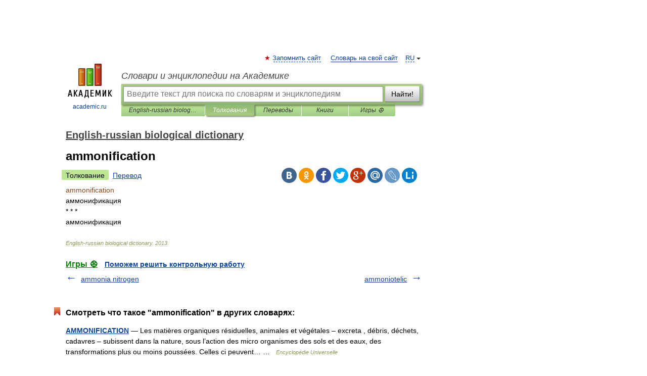

--- FILE ---
content_type: application/javascript; charset=utf-8
request_url: https://fundingchoicesmessages.google.com/f/AGSKWxXiIgtGP61QsCXyfu9Tu7Xpk-_jS9nGLFDHD2G0RG8NfaC6AOIvNp5a1eDqfIxt__2vzGx6dAlDoI2Cg3WzPao7vXAT9aszE7KSD044HnAtwpQeDr9oKB0iktQTCWMnvUWofb4JoCT3ezR-G96E8T4vgZAfj8BXVfo8u_53n3EAsljSp88v416UEEZq/_470x60.swf?/keyword_ad./cci-ads-/ad?cid=_advertorials/
body_size: -1289
content:
window['ffecc2a9-b3e7-4e2a-bc1f-c5c79550f308'] = true;